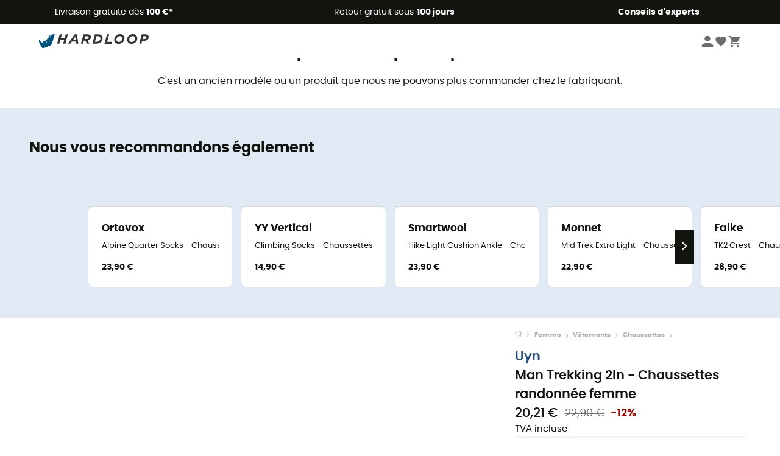

--- FILE ---
content_type: image/svg+xml
request_url: https://img.hardloop.com/image/upload/v1635146864/visa_be997999fd.svg
body_size: 244
content:
<svg id="Calque_1" data-name="Calque 1" xmlns="http://www.w3.org/2000/svg" viewBox="0 0 48 32"><defs><style>.cls-1{fill:none;}.cls-2{fill:#00579f;}.cls-3{fill:#faa61a;}</style></defs><rect class="cls-1" width="48" height="32"/><g id="g4158"><polygon id="polygon9" class="cls-2" points="21.3 22.36 18.03 22.36 20.08 9.69 23.35 9.69 21.3 22.36"/><path id="path11" class="cls-2" d="M33.18,10a8.26,8.26,0,0,0-2.94-.53c-3.23,0-5.51,1.72-5.53,4.19,0,1.82,1.64,2.83,2.88,3.43s1.69,1,1.69,1.58c0,.85-1,1.24-2,1.24a6.58,6.58,0,0,1-3.08-.67l-.43-.2-.46,2.84a10,10,0,0,0,3.66.67c3.43,0,5.67-1.69,5.7-4.32,0-1.44-.86-2.55-2.75-3.45-1.15-.58-1.85-1-1.85-1.57s.59-1.09,1.89-1.09a5.47,5.47,0,0,1,2.44.49l.3.13L33.18,10Z"/><path id="path13" class="cls-2" d="M37.54,17.87l1.3-3.55s.27-.74.43-1.21l.23,1.09s.62,3,.76,3.67Zm4-8.19H39.05a1.62,1.62,0,0,0-1.72,1.06L32.47,22.36H35.9l.69-1.9H40.8l.39,1.9h3L41.58,9.68Z"/><path id="path15" class="cls-2" d="M15.29,9.68l-3.21,8.65-.35-1.76A9.67,9.67,0,0,0,7.2,11.26l2.94,11.08h3.47L18.76,9.68Z"/><path id="path17" class="cls-3" d="M9.1,9.68H3.83l-.05.26a11,11,0,0,1,8,6.63l-1.14-5.82A1.37,1.37,0,0,0,9.1,9.68Z"/></g></svg>

--- FILE ---
content_type: image/svg+xml
request_url: https://img.hardloop.com/image/upload/v1635149136/colissimo_61a7f1c367.svg
body_size: 799
content:
<svg id="Calque_1" data-name="Calque 1" xmlns="http://www.w3.org/2000/svg" xmlns:xlink="http://www.w3.org/1999/xlink" viewBox="0 0 48 32"><defs><style>.cls-1{fill:url(#Dégradé_sans_nom_3);}.cls-2{fill:#393536;}.cls-3{fill:none;}</style><linearGradient id="Dégradé_sans_nom_3" x1="-4484.74" y1="974.03" x2="-4483.81" y2="974.03" gradientTransform="matrix(11.84, 0, 0, -11.84, 53119.17, 11543.56)" gradientUnits="userSpaceOnUse"><stop offset="0" stop-color="#f25c19"/><stop offset="0.38" stop-color="#f25c19"/><stop offset="1" stop-color="#fab217"/></linearGradient></defs><path class="cls-1" d="M24,4.67a.45.45,0,0,0-.2,0l-5,2.76,5.67,3.28a.19.19,0,0,1,.09.16v4.81a.17.17,0,0,1-.09.16l-.31.17h-.18l-.31-.17a.21.21,0,0,1-.1-.16V11.43a.08.08,0,0,0-.05-.08l-5-2.9v5.67a.46.46,0,0,0,.2.35l5.12,3a.42.42,0,0,0,.4,0l5.12-3a.46.46,0,0,0,.2-.35V8.45l-3.38,2a.19.19,0,0,1-.18,0l-.29-.17a.46.46,0,0,1-.07-.07h0a.17.17,0,0,1,0-.1V9.72a.22.22,0,0,1,.09-.16l3.61-2.09L24.2,4.7a.46.46,0,0,0-.2,0"/><path class="cls-2" d="M15.5,19.09v5c0,1.36.76,1.8,1.94,1.81V24.77h0a.7.7,0,0,1-.71-.66s0-.08,0-.12v-4.9Zm3.14.24a.63.63,0,1,0,.63.63h0a.62.62,0,0,0-.62-.62h0m9.66,0a.63.63,0,0,0-.63.62.63.63,0,0,0,.62.63.62.62,0,0,0,.63-.62h0a.62.62,0,0,0-.62-.62h0M21.73,21c-1,0-1.76.47-1.76,1.48,0,.85.44,1.25,1.49,1.45.51.1.7.22.7.49s-.26.4-.64.4A2.63,2.63,0,0,1,20,24.34V25.5a2.83,2.83,0,0,0,1.5.37c1.08,0,1.84-.45,1.84-1.46,0-.83-.4-1.29-1.6-1.51-.44-.1-.6-.22-.6-.47s.17-.4.59-.4a2.24,2.24,0,0,1,1.32.45V21.39A2.61,2.61,0,0,0,21.73,21m3.75,0c-1,0-1.76.47-1.76,1.49,0,.84.44,1.25,1.49,1.44.51.1.7.22.7.5s-.26.4-.65.4a2.78,2.78,0,0,1-1.47-.52V25.5a2.85,2.85,0,0,0,1.51.37c1.07,0,1.83-.45,1.83-1.46,0-.83-.4-1.29-1.6-1.51-.44-.1-.6-.22-.6-.47s.17-.4.59-.4a2.24,2.24,0,0,1,1.32.45V21.39A2.63,2.63,0,0,0,25.48,21m-17,.05A2.33,2.33,0,0,0,6.06,23.3a.88.88,0,0,0,0,.23,2.28,2.28,0,0,0,2.45,2.4,2.57,2.57,0,0,0,1.35-.35V24.42a1.93,1.93,0,0,1-1.17.4,1.27,1.27,0,0,1-1.37-1.16V23.5a1.23,1.23,0,0,1,1.15-1.31.49.49,0,0,1,.17,0,1.81,1.81,0,0,1,1.2.42V21.44a2.54,2.54,0,0,0-1.34-.35m4.1,0a2.32,2.32,0,0,0-2.4,2.24v.17a2.43,2.43,0,0,0,4.85,0,2.35,2.35,0,0,0-2.27-2.41h-.17m26.89,0a2.32,2.32,0,0,0-2.4,2.24v.17a2.42,2.42,0,0,0,4.84,0,2.34,2.34,0,0,0-2.26-2.41h-.16m-7.57,0a6.15,6.15,0,0,0-2.08.4v4.33h1.24v-3.5a2.54,2.54,0,0,1,.78-.12c.47,0,.7.25.7.74v2.89h1.25v-3a1.1,1.1,0,0,0-.1-.47,2.19,2.19,0,0,1,.87-.18c.49,0,.7.25.7.74v2.89h1.25V22.89c0-1.36-.69-1.79-1.79-1.79a3.58,3.58,0,0,0-1.57.37A1.87,1.87,0,0,0,32,21.1m-13.9.09v4.64H19.3V21.19Zm9.66,0v4.64H29V21.19Zm-15.11,1a1.19,1.19,0,0,1,1.17,1.34,1.18,1.18,0,1,1-2.33,0,1.19,1.19,0,0,1,1.16-1.34m26.89,0a1.19,1.19,0,0,1,1.16,1.34,1.19,1.19,0,0,1-1.16,1.34,1.2,1.2,0,0,1-1.17-1.34,1.19,1.19,0,0,1,1.17-1.34"/><rect class="cls-3" width="48" height="32"/></svg>

--- FILE ---
content_type: application/javascript; charset=UTF-8
request_url: https://www.hardloop.fr/_next/static/chunks/pages/produit/%5Bslug%5D-5bb01845b8d1c6e7.js
body_size: 300
content:
(self.webpackChunk_N_E=self.webpackChunk_N_E||[]).push([[2949],{30376:function(n,u,_){"use strict";_.r(u),_.d(u,{__N_SSP:function(){return e}});var t=_(7412),e=!0;u.default=t.default},9844:function(n,u,_){(window.__NEXT_P=window.__NEXT_P||[]).push(["/produit/[slug]",function(){return _(30376)}])}},function(n){n.O(0,[3714,3154,4234,4669,1426,9774,2888,179],function(){return n(n.s=9844)}),_N_E=n.O()}]);

--- FILE ---
content_type: image/svg+xml
request_url: https://img.hardloop.com/image/upload/v1676406145/Strapi/logo_chronopost_2shop_009a9df54b.svg
body_size: 2213
content:
<?xml version="1.0" encoding="utf-8"?>
<!-- Generator: Adobe Illustrator 27.2.0, SVG Export Plug-In . SVG Version: 6.00 Build 0)  -->
<svg version="1.1" id="Calque_1" xmlns="http://www.w3.org/2000/svg" xmlns:xlink="http://www.w3.org/1999/xlink" x="0px" y="0px"
	 viewBox="0 0 150 50" style="enable-background:new 0 0 150 50;" xml:space="preserve">
<style type="text/css">
	.st0{fill-rule:evenodd;clip-rule:evenodd;fill:#414042;}
	.st1{fill-rule:evenodd;clip-rule:evenodd;fill:url(#Fill-4_00000011028924434995795360000016997679643139203987_);}
	.st2{fill:#414042;}
</style>
<g>
	<path id="Fill-1" class="st0" d="M126,37.7c0.1,0.9-0.6,1.8-1.5,1.9c-0.1,0-0.1,0-0.2,0c-1,0-1.8-0.8-1.7-1.8c0,0,0-0.1,0-0.1
		c-0.1-1,0.6-1.8,1.6-1.9c1-0.1,1.8,0.6,1.9,1.6C126,37.5,126,37.6,126,37.7z M120.6,37.7c0,2.1,1.5,3.5,3.7,3.5
		c1.9,0.1,3.6-1.4,3.6-3.3c0,0,0-0.1,0-0.1c0-2-1.6-3.6-3.6-3.6c0,0-0.1,0-0.1,0c-1.9-0.1-3.5,1.3-3.6,3.3
		C120.6,37.5,120.6,37.6,120.6,37.7z M128.6,40.6c0.7,0.4,1.4,0.6,2.2,0.6c1.6,0,2.8-0.7,2.8-2.1c0-1.3-0.6-1.8-2.4-2.2
		c-0.7-0.2-1-0.4-1-0.7s0.3-0.6,0.9-0.6c0.7,0,1.4,0.2,1.9,0.7v-1.6c-0.6-0.4-1.2-0.6-1.9-0.5c-1.4,0-2.6,0.7-2.6,2.1
		c0,1.2,0.7,1.8,2.2,2.1c0.8,0.2,1.1,0.3,1.1,0.8s-0.4,0.6-1,0.6c-0.8,0-1.6-0.3-2.2-0.8V40.6z M88.6,34.2c-1.8,0-3,0.7-3,2.7v4.2
		h1.8V37c0-0.8,0.4-1.2,1.3-1.2c0.5,0,0.9,0.1,1.4,0.2v-1.7C89.6,34.2,89.1,34.2,88.6,34.2L88.6,34.2z M110.4,37.7
		c0.1,0.9-0.6,1.8-1.5,1.9c-0.1,0-0.1,0-0.2,0c-1,0-1.8-0.8-1.7-1.8c0,0,0-0.1,0-0.1c-0.1-1,0.6-1.8,1.6-1.9c1-0.1,1.8,0.6,1.9,1.6
		C110.4,37.5,110.4,37.6,110.4,37.7L110.4,37.7z M105,37.7c0,2.1,1.5,3.5,3.7,3.5c1.9,0.1,3.6-1.4,3.7-3.3c0-0.1,0-0.1,0-0.2
		c0-2-1.6-3.6-3.6-3.6c0,0-0.1,0-0.1,0c-1.9-0.1-3.6,1.3-3.7,3.2C105,37.5,105,37.6,105,37.7z M98,41.1h1.8V36
		c0.4-0.1,0.9-0.2,1.4-0.2c0.8,0,1.2,0.4,1.2,1.2v4.2h1.8v-4.3c0-2-1.2-2.7-3-2.7c-1.1,0-2.2,0.2-3.3,0.6L98,41.1z M95.2,37.7
		c0.1,0.9-0.6,1.8-1.5,1.9c-0.1,0-0.1,0-0.2,0c-1,0-1.8-0.8-1.7-1.8c0,0,0-0.1,0-0.1c-0.1-0.9,0.6-1.8,1.5-1.9c0.1,0,0.1,0,0.2,0
		C94.5,35.8,95.2,36.5,95.2,37.7z M89.9,37.7c0,2.1,1.5,3.5,3.7,3.5c1.9,0.1,3.6-1.4,3.6-3.3c0,0,0-0.1,0-0.1c0-2-1.6-3.6-3.6-3.6
		c0,0-0.1,0-0.1,0c-1.9-0.1-3.5,1.4-3.6,3.3C89.9,37.6,89.9,37.6,89.9,37.7z M78.3,41.1h1.8V36c0.4-0.1,0.9-0.2,1.4-0.2
		c0.8,0,1.3,0.4,1.3,1.2v4.2h1.8v-4.3c0-2-1.2-2.7-2.7-2.7c-0.6,0-1.2,0.1-1.7,0.3v-3.1h-1.8V41.1z M77.3,34.7
		c-0.6-0.4-1.2-0.5-1.9-0.5c-2.2,0-3.7,1.4-3.7,3.5s1.4,3.5,3.7,3.5c0.7,0,1.4-0.1,2-0.5V39c-0.5,0.4-1.1,0.6-1.7,0.6
		c-1,0.1-1.9-0.6-2-1.6c0-0.1,0-0.2,0-0.3c-0.1-1,0.7-1.9,1.7-1.9c0.1,0,0.1,0,0.2,0c0.6,0,1.2,0.2,1.7,0.6v-1.6L77.3,34.7z
		 M137.6,39.7c-0.8,0-1.2-0.4-1.2-1.2v-2.7h2.4v-1.5h-2.4v-2.5h-1.8v6.7c0,2,1.2,2.6,3,2.6c0.5,0,1,0,1.4-0.1v-1.6
		C138.5,39.6,138,39.6,137.6,39.7L137.6,39.7z M114.9,43.8H113v-9.1c1-0.4,2-0.6,3.1-0.6c2.3,0,3.8,1.2,3.8,3.4
		c0,2.3-1.4,3.7-3.8,3.7h-0.1v-1.6c1,0.1,1.9-0.7,2-1.7c0-0.1,0-0.2,0-0.4c0.1-1-0.7-1.8-1.6-1.8c-0.1,0-0.2,0-0.3,0
		c-0.4,0-0.8,0-1.2,0.2L114.9,43.8z"/>
	
		<linearGradient id="Fill-4_00000049199179810660651100000012724703778665776274_" gradientUnits="userSpaceOnUse" x1="-1005.9146" y1="1129.8231" x2="-1005.4269" y2="1130.1753" gradientTransform="matrix(17 0 0 -19.99 17151.6992 22628.4707)">
		<stop  offset="0" style="stop-color:#009ADF"/>
		<stop  offset="1" style="stop-color:#0060A1"/>
	</linearGradient>
	
		<path id="Fill-4" style="fill-rule:evenodd;clip-rule:evenodd;fill:url(#Fill-4_00000049199179810660651100000012724703778665776274_);" d="
		M58.7,27.4c-0.1,0-0.2,0-0.3,0.1l-7.5,4.1l8.4,4.9c0.1,0,0.1,0.2,0.1,0.2v7.1c0,0.1,0,0.1-0.1,0.2l-0.5,0.3h-0.2l-0.5-0.3
		c-0.1,0-0.1-0.2-0.1-0.2v-6.3c0-0.1,0-0.1-0.1-0.1c0,0,0,0,0,0l-7.4-4.3v8.4c0,0.2,0.1,0.4,0.3,0.5l7.6,4.5
		c0.1,0.1,0.2,0.1,0.3,0.1l0,0c0.1,0,0.2,0,0.3-0.1l7.6-4.5c0.2-0.1,0.3-0.3,0.3-0.5v-8.4l-5,3h-0.3l-0.5-0.3L61,35.7l0,0v-0.6
		c0-0.1,0-0.1,0.1-0.2l5.3-3.2L59,27.6C58.9,27.5,58.8,27.5,58.7,27.4L58.7,27.4z"/>
</g>
<g>
	<path class="st2" d="M70.9,17.8h6.7v3.6H65v-3.1l6-4.7c0.7-0.6,1.3-1.1,1.6-1.7c0.3-0.5,0.5-1.1,0.5-1.7c0-0.4-0.1-0.8-0.3-1.2
		c-0.2-0.4-0.5-0.6-0.9-0.7c-0.4-0.1-0.7-0.2-1-0.2c-0.5,0-0.9,0.1-1.4,0.3c-0.4,0.2-0.8,0.5-1,1c-0.3,0.5-0.4,1.1-0.4,1.8l-3.6-0.7
		c0-1.9,0.6-3.3,1.8-4.4C67.4,5.1,69,4.5,71,4.5c1,0,1.9,0.1,2.7,0.4c0.8,0.3,1.4,0.7,2,1.2s0.9,1.1,1.2,1.8
		c0.3,0.7,0.4,1.4,0.4,2.1c0,1.1-0.2,2-0.7,2.9c-0.5,0.9-1.3,1.8-2.6,2.7L70.9,17.8z"/>
	<path class="st2" d="M80,20.2l0.9-3.8c0.7,0.5,1.5,0.9,2.4,1.2c0.9,0.3,1.8,0.5,2.7,0.5c0.8,0,1.4-0.1,1.9-0.4s0.7-0.7,0.7-1.2
		c0-0.4-0.1-0.7-0.4-0.9c-0.3-0.2-0.7-0.4-1.4-0.6l-2.6-0.7C81.4,13.5,80,12,80,9.7c0-0.7,0.1-1.4,0.4-2C80.7,7,81.1,6.5,81.6,6
		c0.5-0.5,1.2-0.8,2-1.1c0.8-0.3,1.8-0.4,2.8-0.4c1.1,0,2.1,0.1,3.2,0.4c1.1,0.3,1.9,0.6,2.6,0.9l-1.1,3.6c-0.6-0.4-1.4-0.7-2.3-1
		c-0.9-0.3-1.7-0.4-2.5-0.4c-0.7,0-1.3,0.1-1.7,0.4c-0.4,0.2-0.6,0.6-0.6,1c0,0.3,0.1,0.5,0.2,0.7c0.2,0.2,0.6,0.4,1.2,0.6l2.9,0.9
		c1.5,0.4,2.5,1,3.2,1.8c0.7,0.8,1,1.7,1,2.9c0,0.8-0.2,1.5-0.5,2.2c-0.3,0.7-0.8,1.2-1.4,1.7c-0.6,0.5-1.3,0.9-2.2,1.1
		c-0.8,0.3-1.7,0.4-2.7,0.4c-1.1,0-2.2-0.2-3.3-0.5C81.5,20.9,80.6,20.6,80,20.2z"/>
	<path class="st2" d="M95.4,4h4v6c1-1.1,2.3-1.7,3.9-1.7c1,0,1.9,0.2,2.5,0.7c0.7,0.4,1.2,1.1,1.6,1.9c0.4,0.8,0.6,1.9,0.6,3.1v7.4
		h-4v-6.7c0-0.8-0.2-1.4-0.5-1.9c-0.4-0.4-0.9-0.7-1.6-0.7c-0.5,0-0.9,0.1-1.4,0.4c-0.5,0.2-0.8,0.7-1.1,1.2v7.7h-4V4z"/>
	<path class="st2" d="M110.6,15.1c0-0.9,0.2-1.8,0.5-2.7c0.3-0.8,0.8-1.6,1.4-2.2c0.6-0.6,1.3-1.1,2.1-1.4c0.8-0.3,1.7-0.5,2.6-0.5
		c0.5,0,1,0.1,1.5,0.2c0.6,0.1,1.1,0.3,1.7,0.6c0.6,0.3,1.1,0.7,1.7,1.3c0.5,0.5,1,1.2,1.3,2.1c0.3,0.8,0.5,1.7,0.5,2.7
		c0,0.9-0.2,1.8-0.5,2.6c-0.3,0.8-0.8,1.5-1.4,2.2c-0.6,0.6-1.3,1.1-2.1,1.4c-0.8,0.3-1.7,0.5-2.7,0.5c-0.9,0-1.8-0.2-2.6-0.5
		c-0.8-0.3-1.5-0.8-2.1-1.4c-0.6-0.6-1.1-1.3-1.4-2.2C110.8,16.9,110.6,16,110.6,15.1z M114.5,15.1c0,0.8,0.3,1.5,0.8,2.1
		c0.5,0.6,1.2,0.9,2,0.9c0.4,0,0.8-0.1,1.3-0.3c0.4-0.2,0.8-0.5,1.1-1c0.3-0.5,0.5-1,0.5-1.7c0-0.4-0.1-0.8-0.3-1.3
		c-0.2-0.5-0.5-0.9-1-1.2c-0.5-0.3-1-0.5-1.6-0.5c-0.6,0-1.1,0.2-1.6,0.5c-0.5,0.3-0.8,0.8-1,1.2C114.5,14.2,114.5,14.7,114.5,15.1z
		"/>
	<path class="st2" d="M139.9,15.1c0,0.9-0.1,1.8-0.4,2.6c-0.3,0.8-0.7,1.5-1.2,2.1c-0.5,0.6-1.1,1.1-1.8,1.4
		c-0.7,0.3-1.5,0.5-2.3,0.5c-0.7,0-1.4-0.1-2-0.4c-0.6-0.3-1.1-0.6-1.5-1V26h-4V8.6h4v1.3c0.9-1,2.1-1.5,3.5-1.5
		c0.8,0,1.6,0.2,2.3,0.5c0.7,0.3,1.3,0.8,1.8,1.4c0.5,0.6,0.9,1.3,1.2,2.1S139.9,14.1,139.9,15.1z M135.9,15.1
		c0-0.9-0.3-1.7-0.8-2.3c-0.5-0.6-1.2-0.8-2.1-0.8c-0.4,0-0.9,0.1-1.3,0.3c-0.4,0.2-0.8,0.4-1,0.7v4.3c0.3,0.3,0.7,0.5,1.1,0.6
		c0.4,0.2,0.9,0.3,1.3,0.3c0.9,0,1.5-0.3,2.1-0.8S135.9,16,135.9,15.1z"/>
</g>
<g>
	<path class="st2" d="M32.5,40.6v-8.2h3.6c0.9,0,1.6,0.2,2.1,0.5c0.5,0.4,0.7,0.9,0.7,1.7c0,0.4-0.1,0.7-0.3,1
		c-0.2,0.3-0.5,0.5-0.9,0.7c0.3,0.1,0.5,0.1,0.7,0.3c0.2,0.1,0.4,0.3,0.6,0.4c0.2,0.2,0.3,0.4,0.4,0.6c0.1,0.2,0.1,0.5,0.1,0.8
		c0,0.7-0.3,1.2-0.8,1.6s-1.3,0.6-2.2,0.6H32.5z M34.5,35.6h1.3c0.7,0,1.1-0.3,1.1-0.8c0-0.5-0.4-0.8-1.1-0.8h-1.3V35.6z M34.5,38.9
		h1.8c0.8,0,1.1-0.3,1.1-0.8c0-0.6-0.4-0.9-1.2-0.9h-1.8V38.9z"/>
	<path class="st2" d="M45.1,34.3h2l-2.5,6.2c-0.1,0.3-0.3,0.6-0.4,0.9c-0.2,0.3-0.3,0.6-0.5,0.8c-0.2,0.2-0.4,0.4-0.7,0.5
		s-0.7,0.2-1.1,0.2c-0.2,0-0.5,0-0.8-0.1s-0.5-0.2-0.7-0.3l0.3-1.5c0.4,0.2,0.8,0.3,1.1,0.3c0.2,0,0.3,0,0.5-0.1s0.3-0.3,0.4-0.6
		l0.1-0.3L40,34.3h2.2l1.4,4.1L45.1,34.3z"/>
</g>
</svg>


--- FILE ---
content_type: application/javascript; charset=UTF-8
request_url: https://www.hardloop.fr/_next/static/chunks/webpack-e80c2f9841ec45de.js
body_size: 3324
content:
!function(){"use strict";var e,t,a,n,r,c,f,o,d,u,i,b,s={},l={};function p(e){var t=l[e];if(void 0!==t)return t.exports;var a=l[e]={id:e,loaded:!1,exports:{}},n=!0;try{s[e].call(a.exports,a,a.exports,p),n=!1}finally{n&&delete l[e]}return a.loaded=!0,a.exports}p.m=s,p.amdO={},e=[],p.O=function(t,a,n,r){if(a){r=r||0;for(var c=e.length;c>0&&e[c-1][2]>r;c--)e[c]=e[c-1];e[c]=[a,n,r];return}for(var f=1/0,c=0;c<e.length;c++){for(var a=e[c][0],n=e[c][1],r=e[c][2],o=!0,d=0;d<a.length;d++)f>=r&&Object.keys(p.O).every(function(e){return p.O[e](a[d])})?a.splice(d--,1):(o=!1,r<f&&(f=r));if(o){e.splice(c--,1);var u=n();void 0!==u&&(t=u)}}return t},p.n=function(e){var t=e&&e.__esModule?function(){return e.default}:function(){return e};return p.d(t,{a:t}),t},a=Object.getPrototypeOf?function(e){return Object.getPrototypeOf(e)}:function(e){return e.__proto__},p.t=function(e,n){if(1&n&&(e=this(e)),8&n||"object"==typeof e&&e&&(4&n&&e.__esModule||16&n&&"function"==typeof e.then))return e;var r=Object.create(null);p.r(r);var c={};t=t||[null,a({}),a([]),a(a)];for(var f=2&n&&e;"object"==typeof f&&!~t.indexOf(f);f=a(f))Object.getOwnPropertyNames(f).forEach(function(t){c[t]=function(){return e[t]}});return c.default=function(){return e},p.d(r,c),r},p.d=function(e,t){for(var a in t)p.o(t,a)&&!p.o(e,a)&&Object.defineProperty(e,a,{enumerable:!0,get:t[a]})},p.f={},p.e=function(e){return Promise.all(Object.keys(p.f).reduce(function(t,a){return p.f[a](e,t),t},[]))},p.u=function(e){return 3714===e?"static/chunks/fec483df-a384b651e20fee38.js":4669===e?"static/chunks/4669-844f34c59f689e4a.js":493===e?"static/chunks/493-5a5c362249fa4685.js":5109===e?"static/chunks/5109-99f1d8aea2b89e19.js":"static/chunks/"+e+"."+({388:"8194324866063f6b",998:"707ebc6dbaa0989c",1921:"01eec77908d983f3",2556:"3f0d282f0e49e602",2904:"7bec7f137506ab54",3780:"9e5a92f6d1b39382",3805:"8acc649c71c0fba7",4118:"25c6c7a36bc7caeb",5594:"a2666d116d3c8b52",5898:"14ab5ffbee932192",5947:"2601ca33847d6339",6864:"cb1f2dd5ee982a7f",7083:"3c113f5ef0cc2e90",7453:"fa647de27df0e486",8049:"01be848cc897c24c",9602:"d8e0e0bcf1dc30c6",9637:"59ec7df9a2d6891e"})[e]+".js"},p.miniCssF=function(e){return"static/css/"+({51:"c089d453378e3b3f",74:"63b7d69a443ca5c7",285:"e68dd93cd45a9961",501:"63b7d69a443ca5c7",507:"3bb41d74c041d9a9",662:"63b7d69a443ca5c7",998:"49d5bec5830989a6",1006:"56965bfa097c6726",1053:"b085e104889afd57",1176:"2ac868aa6aced7c8",1426:"7b8170244f1e468f",1674:"4edabfadcf2a1b66",1857:"63b7d69a443ca5c7",2073:"c95a7d3ee4071243",2197:"45cc12d351e14687",2417:"bbf9696e051f380c",2556:"2fd7ae299860c6d2",2664:"63b7d69a443ca5c7",2888:"54970546ff96ec8c",2900:"823d7724ce043e45",3070:"e68dd93cd45a9961",3234:"fd9234f69b7ccacd",3638:"63b7d69a443ca5c7",3667:"63b7d69a443ca5c7",3748:"63b7d69a443ca5c7",3805:"468fc1ee5894fa04",3810:"4edabfadcf2a1b66",3873:"63b7d69a443ca5c7",4007:"63b7d69a443ca5c7",4135:"63b7d69a443ca5c7",4174:"e68dd93cd45a9961",4234:"ef46db3751d8e999",4510:"63b7d69a443ca5c7",4820:"803ea99836e54361",5050:"2ac969a45d05f9f5",5091:"683acbf1ce5de1e3",5269:"63b7d69a443ca5c7",5319:"2ae8a6523e8ed992",5405:"0f1b81708c52919d",5427:"55f449893fcf8ecc",5727:"6467f463c3c0df0d",5947:"ece5e0b11ee7535a",5975:"63b7d69a443ca5c7",6123:"d9f6620d15c9e227",6418:"fd9234f69b7ccacd",6496:"63b7d69a443ca5c7",6763:"96527cee6ad2c6e7",6776:"683acbf1ce5de1e3",6803:"63b7d69a443ca5c7",6825:"683acbf1ce5de1e3",6864:"c146d5d62d50b62c",6935:"145bf58d1818b239",6961:"63b7d69a443ca5c7",7030:"0844b4ca61a53a4a",7081:"63b7d69a443ca5c7",7210:"63b7d69a443ca5c7",7453:"b48f36736d7bc609",7970:"63b7d69a443ca5c7",8006:"519935700f6b145a",8243:"638a71e0a804172a",8264:"392d9959210d017d",8423:"392d9959210d017d",8490:"63b7d69a443ca5c7",8573:"f24b153ebd388481",8574:"c089d453378e3b3f",8882:"3f98fb9e37a96717",8943:"3ed026abc8294283",9114:"683acbf1ce5de1e3",9388:"ace6671252c89f88",9533:"921f080231b4e39b",9596:"63b7d69a443ca5c7",9637:"996d2e932a03d190"})[e]+".css"},p.g=function(){if("object"==typeof globalThis)return globalThis;try{return this||Function("return this")()}catch(e){if("object"==typeof window)return window}}(),p.o=function(e,t){return Object.prototype.hasOwnProperty.call(e,t)},n={},r="_N_E:",p.l=function(e,t,a,c){if(n[e]){n[e].push(t);return}if(void 0!==a)for(var f,o,d=document.getElementsByTagName("script"),u=0;u<d.length;u++){var i=d[u];if(i.getAttribute("src")==e||i.getAttribute("data-webpack")==r+a){f=i;break}}f||(o=!0,(f=document.createElement("script")).charset="utf-8",f.timeout=120,p.nc&&f.setAttribute("nonce",p.nc),f.setAttribute("data-webpack",r+a),f.src=p.tu(e)),n[e]=[t];var b=function(t,a){f.onerror=f.onload=null,clearTimeout(s);var r=n[e];if(delete n[e],f.parentNode&&f.parentNode.removeChild(f),r&&r.forEach(function(e){return e(a)}),t)return t(a)},s=setTimeout(b.bind(null,void 0,{type:"timeout",target:f}),12e4);f.onerror=b.bind(null,f.onerror),f.onload=b.bind(null,f.onload),o&&document.head.appendChild(f)},p.r=function(e){"undefined"!=typeof Symbol&&Symbol.toStringTag&&Object.defineProperty(e,Symbol.toStringTag,{value:"Module"}),Object.defineProperty(e,"__esModule",{value:!0})},p.nmd=function(e){return e.paths=[],e.children||(e.children=[]),e},p.tt=function(){return void 0===c&&(c={createScriptURL:function(e){return e}},"undefined"!=typeof trustedTypes&&trustedTypes.createPolicy&&(c=trustedTypes.createPolicy("nextjs#bundler",c))),c},p.tu=function(e){return p.tt().createScriptURL(e)},p.p="/_next/",f=function(e,t,a,n){var r=document.createElement("link");r.rel="stylesheet",r.type="text/css";var c=function(c){if(r.onerror=r.onload=null,"load"===c.type)a();else{var f=c&&("load"===c.type?"missing":c.type),o=c&&c.target&&c.target.href||t,d=Error("Loading CSS chunk "+e+" failed.\n("+o+")");d.code="CSS_CHUNK_LOAD_FAILED",d.type=f,d.request=o,r.parentNode.removeChild(r),n(d)}};return r.onerror=r.onload=c,r.href=t,document.head.appendChild(r),r},o=function(e,t){for(var a=document.getElementsByTagName("link"),n=0;n<a.length;n++){var r=a[n],c=r.getAttribute("data-href")||r.getAttribute("href");if("stylesheet"===r.rel&&(c===e||c===t))return r}for(var f=document.getElementsByTagName("style"),n=0;n<f.length;n++){var r=f[n],c=r.getAttribute("data-href");if(c===e||c===t)return r}},d={2272:0},p.f.miniCss=function(e,t){if(d[e])t.push(d[e]);else if(0!==d[e]&&({998:1,2556:1,3805:1,5947:1,6864:1,7453:1,9637:1})[e]){var a;t.push(d[e]=new Promise(function(t,a){var n=p.miniCssF(e),r=p.p+n;if(o(n,r))return t();f(e,r,t,a)}).then(function(){d[e]=0},function(t){throw delete d[e],t}))}},u={2272:0,4234:0,1176:0},p.f.j=function(e,t){var a=p.o(u,e)?u[e]:void 0;if(0!==a){if(a)t.push(a[2]);else if(/^(1176|2272|4234)$/.test(e))u[e]=0;else{var n=new Promise(function(t,n){a=u[e]=[t,n]});t.push(a[2]=n);var r=p.p+p.u(e),c=Error(),f=function(t){if(p.o(u,e)&&(0!==(a=u[e])&&(u[e]=void 0),a)){var n=t&&("load"===t.type?"missing":t.type),r=t&&t.target&&t.target.src;c.message="Loading chunk "+e+" failed.\n("+n+": "+r+")",c.name="ChunkLoadError",c.type=n,c.request=r,a[1](c)}};p.l(r,f,"chunk-"+e,e)}}},p.O.j=function(e){return 0===u[e]},i=function(e,t){var a,n,r=t[0],c=t[1],f=t[2],o=0;if(r.some(function(e){return 0!==u[e]})){for(a in c)p.o(c,a)&&(p.m[a]=c[a]);if(f)var d=f(p)}for(e&&e(t);o<r.length;o++)n=r[o],p.o(u,n)&&u[n]&&u[n][0](),u[n]=0;return p.O(d)},(b=self.webpackChunk_N_E=self.webpackChunk_N_E||[]).forEach(i.bind(null,0)),b.push=i.bind(null,b.push.bind(b))}();